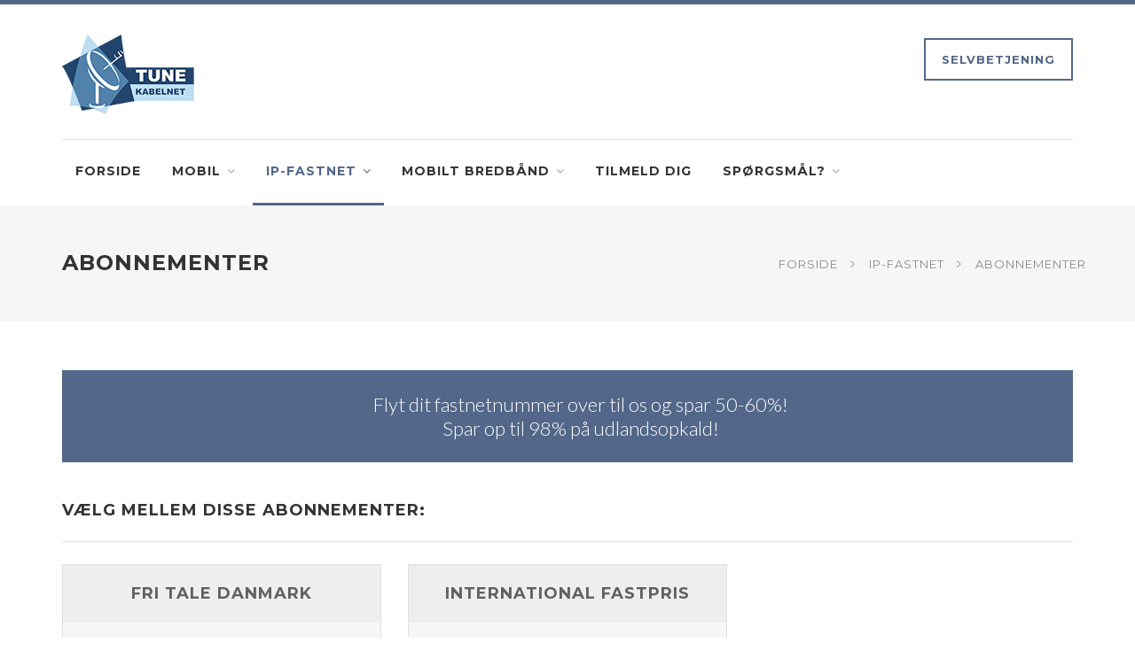

--- FILE ---
content_type: text/html; charset=iso-8859-1
request_url: https://tunenettelefoni.evercall.dk/landLine_cableServiceProvider/index/
body_size: 5209
content:

<!DOCTYPE html>
<!--[if IE 8 ]><html class="ie ie8" lang="da" data-resellerdomain="tunenet.dk"> <![endif]-->
<!--[if (gte IE 9)|!(IE)]><!--><html lang="da" data-resellerdomain="tunenet.dk"> <!--<![endif]-->
<head>

<script>
var isTestSystem = false</script>
<!-- Basic Page Needs
================================================== -->
<base href="//tunenettelefoni.evercall.dk/" />
<meta charset=ISO-8859-1>

<title>Abonnementer | Tune Telefoni</title>

<!-- Mobile Specific Metas
================================================== -->
<meta name="viewport" content="width=device-width, initial-scale=1, maximum-scale=1">

<!-- CSS
================================================== -->
<link rel="stylesheet" href="includes/css/style.css">
<link rel="stylesheet" href="templates/tunenettelefoni/color.css" id="colors">

<!--[if lt IE 9]>
	<script src="includes/scripts/html5shiv.min.js"></script>
<![endif]-->

</head>

<body class="boxed">
<!-- Wrapper -->
<div id="wrapper">
<!-- Header
================================================== -->

<div class="container">

	<div class="row">
		<div class="header">

			<div class="col-md-3 col-sm-12">
				<div id="logo">
					<a href="http://tunenet.dk/"><img src="templates/tunenettelefoni/logo.png" alt=""></a>
				</div>
			</div>

			<div class="col-md-9 col-sm-12">
				<ul class="header-widget">
					<!-- <li>
						<i class="sl sl-icon-call-in"></i>
						<div class="widget-content">
							<span class="title">Spørgsmål?</span>
							<span class="data">44 40 40 40 </span>
						</div>
					</li> -->
					<li class="with-btn"><a href="https://dashboard.evercall.dk" class="button border">Selvbetjening</a></li>
				</ul>
			</div>
			<div class="clearfix"></div>
		</div>
	</div>

</div>
<!-- Navigation
================================================== -->
<div class="container">
	<div class="row">
	<div class="col-md-12">

		<!-- Mobile Navigation -->
		<div class="menu-responsive">
			<i class="fa fa-reorder menu-trigger"></i>
			<!--<i class="fa fa-search search-trigger"></i>
	      	<form action="#" method="get" class="responsive-search">
	      		<input type="text" onblur="if(this.value=='')this.value='to search type and hit enter';" onfocus="if(this.value=='to search type and hit enter')this.value='';" value="to search type and hit enter" />
	      	</form>-->
		</div>

		<!-- Main Navigation -->
		<nav id="navigation">

			<!-- Search Form
			<div class="search-container">
		      	<form action="#" method="get">
		      		<input type="text" name="s" id="s" onblur="if(this.value=='')this.value='to search type and hit enter';" onfocus="if(this.value=='to search type and hit enter')this.value='';" value="to search type and hit enter" />
		      	</form>
		      	<div class="close-search"><a class="fa fa-times" href="#"></a></div>
			</div>
			-->

			<ul class="menu" id="responsive">
				<li><a  href="/home/index/">Forside</a></li>
<li class="dropdown"><a  href="/cellPhone_cableServiceProvider/index/">Mobil </a><ul><li><a href="/cellPhone_cableServiceProvider/index/">Abonnementer</a></li><li><a href="/cellPhone_cableServiceProvider/services/">Tjenester</a></li><li><a href="/cellPhone_cableServiceProvider/internationaleRate/">Priser til udlandet</a></li><li><a href="/cellPhone_cableServiceProvider/intOut/">Priser i udlandet</a></li><li><a href="/cellPhone_cableServiceProvider/otherPrices/">Andre priser</a></li><li><a href="/cellPhone_cableServiceProvider/dataGuide/">Dataguide</a></li><li><a href="/cellPhone_cableServiceProvider/terms/">Vilkår</a></li></ul></li><li class="dropdown"><a class="current" href="/landLine_cableServiceProvider/index/">IP-fastnet</a><ul><li><a href="/landLine_cableServiceProvider/index/">Abonnementer</a></li><li><a href="/landLine_cableServiceProvider/services/">Tjenester</a></li><li><a href="/landLine_cableServiceProvider/internationaleRate/">Udlandspriser</a></li><li><a href="/landLine_cableServiceProvider/about/">Alt om IP-fastnet</a></li><li><a href="/landLine_cableServiceProvider/equipment/">Udstyr</a></li><li><a href="/landLine_cableServiceProvider/otherPrices/">Andre priser</a></li><li><a href="/landLine_cableServiceProvider/terms/">Vilkår</a></li><li><a href="/landLine_cableServiceProvider/support/">Support</a></li></ul></li><li class="dropdown"><a  href="/mobileBroadband_cableServiceProvider/index/">Mobilt bredb&aring;nd </a><ul><li><a href="/mobileBroadband_cableServiceProvider/index/">Abonnementer</a></li><li><a href="/mobileBroadband_cableServiceProvider/services/">Tjenester</a></li><li><a href="/mobileBroadband_cableServiceProvider/otherPrices/">Andre priser</a></li><li><a href="/mobileBroadband_cableServiceProvider/terms/">Vilkår</a></li></ul></li><li><a  href="/signup_cableServiceProvider/index/">Tilmeld dig</a></li>
<li class="dropdown"><a  href="/contact_cableServiceProvider/index/">Sp&oslash;rgsm&aring;l? </a><ul><li><a href="/contact_cableServiceProvider/index/">Kontakt</a></li><li><a href="/contact_cableServiceProvider/otherPrices/">Andre priser</a></li></ul></li>
				<!-- Search Icon
				<li class="search"><a href="#"><i class="fa fa-search"></i></a></li>-->

				<!-- Cart Icon
				<li class="cart-icon"><a href="shopping-cart.html"><i class="fa fa-shopping-cart"></i><span class="cart-counter">1</span></a></li>-->

			</ul>
		</nav>
	</div>
	</div>
</div>
<div class="clearfix"></div>


<!-- Titlebar
================================================== -->
<div id="titlebar">
	<div class="container">
		<div class="row">
			<div class="col-md-12">

				<h2>Abonnementer</h2>

				<!-- Breadcrumbs -->
				<nav id="breadcrumbs">
					<ul>
						<li><a href="/">Forside</a></li>
						<li><a href="/landLine_cableServiceProvider/index/">IP-fastnet</a></li>
						<li>Abonnementer</li>
					</ul>
				</nav>

			</div>
		</div>
	</div>
</div>

<div class="container">

    
         <div class="info-banner-fw">
    	<div class="container">
    		Flyt dit fastnetnummer over til os og spar 50-60%! <br />
			Spar op til 98% p&aring; udlandsopkald!
    	</div>
    </div>





	<h4 class="headline with-border margin-top-45 margin-bottom-25">V&aelig;lg mellem disse abonnementer:</h4>
	<div class="row">
		<div id="subscriptionCarousel" >
			<div class="carousel-inner">
				<div class="item active">
					<div class="col-md-4 col-sm-6">
	<!-- Plan #1 -->
	<div class="plan color-1">
		<div class="plan-price">
			<h3>Fri tale Danmark</h3>
			<span class="period">Pris pr. m&aring;ned</span>
			<span class="currency">Kr.</span>
			<span class="value">79,-</span>
		</div>
		<div class="plan-features">
			<div>
				Fri tale til alle danske fastnet- og mobilnumre.
				<br/>
				Ingen bekymringer, bare ring l&oslash;s!
			</div>
			<a class="button signup-button" href="#" data-servicetypeid="1" data-subscription="freedk">Vis tilmelding
				<i class="fa fa-chevron-down expand-button"></i></a>
		</div>
	</div>
</div>

<div class="col-md-4 col-sm-6">
	<!-- Plan #2 -->
	<div class="plan color-1">
		<div class="plan-price">
			<h3>International fastpris</h3>
			<span class="period">Pris pr. m&aring;ned</span>
			<span class="currency">Kr.</span>
			<span class="value">99,-</span>
		</div>
		<div class="plan-features">
			<div>F&aring; alle fordelene fra "Fri tale danmark" plus fri opkald til fastnet i 21 lande.<br/>
				<div style="padding: 0; height: 27px;"></div>
				<div class="toggle" style="padding: 0;">
					<b>Fastnetnumre i:</b><br /> Sverige, Norge, Tyskland, Belgien, Luxemburg, Storbritannien, Irland, &Oslash;strig, Schweiz, Italien, Frankrig, Spanien, Portugal, Malta, Gr&aelig;kenland, Ungarn, Australien og New Zealand.
					<br /><b>Fastnet- og mobilnumre i:</b><br /> Danmark, USA, Canada og Kina.
				</div>
			</div>
			<a class="button signup-button" href="#" data-servicetypeid="1" data-subscription="freeint">Vis tilmelding
				<i class="fa fa-chevron-down expand-button"></i></a>
		</div>
	</div>
</div>
				</div>
							</div>
					</div>
	</div>

	<!-- Signup form div -->
	<div class="row">
		<div class="col-md-12" id="signup-form-container"></div>
	</div>

	<div class="row">
		<div class="col-md-6 col-sm-6">
			<h4 class="headline with-border margin-top-45">Det f&aring;r du med:</h4>
			<ul class="list-3 color">
				<li>Gratis oprettelse</li>
				<li>Gratis nummerflytning</li>
				<li>Samtaler er sekundtakserede med undtagelse af Basis-abonnementet, som er minuttakseret.</li>
				<li>Telefonsvarer og vis nummer.</li>
				<li>Mulighed for udlandstelefoni</li>
				<li>Det er altid gratis at ringe til andre IP-fastnetnumre hos evercall.</li>
				<li>Lynhurtig support pr. telefon og e-mail</li>
				<li>Mange andre sp&aelig;ndende services. <a href="/landLine_cableServiceProvider/services/">L&aelig;s mere</a></li>
    		</ul>
		</div>
    	<div class="col-md-6 col-sm-6">
    		<h4 class="headline with-border margin-top-45">Gode abonnementsvilk&aring;r, bl.a.:</h4>
			<ul class="list-3 color">
    			<li>Ingen binding</li>
    			<li>Intet opsigelsesvarsel</li>
    			<li>Intet opsigelsesgebyr</li>
    		</ul>
		</div>
	</div>

</div>
<!-- Footer
================================================== -->
<div class="margin-top-20"></div>

<div id="footer">
	<!-- Main -->
	<div class="container">
		<div class="row">
			<div class="col-md-9 col-sm-12 col-xs-12">
				<h4>Om os</h4>
				<p>Vi er et fynsk teleselskab med kontor i centrum af Odense, hvorfra vi leverer l&oslash;sninger til b&aring;de private og erhverv.<br />Vi er etableret i 2005 og er ejet af Direkt&oslash;ren selv.</p>
				<a href="https://www.facebook.com/evercalldk" class="button social-btn"><i class="fa fa-facebook-official"></i>Synes godt om os p&aring; Facebook</a>
			</div>

			<!--
			<div class="col-md-4  col-sm-6 col-xs-12">
				<h4>Nyttige genveje</h4>
				<ul class="footer-links">
					<li><a href="#">About Us</a></li>
					<li><a href="#">Press Releases</a></li>
					<li><a href="#">Careers</a></li>
					<li><a href="#">Services</a></li>
					<li><a href="#">Projects</a></li>
				</ul>

				<ul class="footer-links">
					<li><a href="#">In the News</a></li>
					<li><a href="#">Our Blog</a></li>
					<li><a href="#">Testimonials</a></li>
					<li><a href="#">Contact</a></li>
				</ul>
			</div>
			-->

			<!-- Note: Remove float: right if the shortcuts section is re-added -->
			<div class="col-md-3  col-sm-12 col-xs-12">
				<h4>Kontakt os</h4>
				<div class="text-widget">
					<span>evercall ApS</span><br>
					<span>Blangstedgårdsvej 1, kl. 2,</span><br>
                    <span>5220 Odense SØ</span>
					Telefon: <span>44 40 40 40 </span><br>
					Fax: <span>88 80 60 49</span><br>
					Email: <span><a href="mailto:=service@evercall.dk">service@evercall.dk</a> </span><br>
					CVR-nummer: <span>28981341</span><br>
				</div>
			</div>

		</div>

		<!-- Copyright -->
		<div class="row">
			<div class="col-md-12">
				<div class="copyrights">evercall ApS</div>
			</div>
		</div>

	</div>

</div>

<!-- Back To Top Button -->
<div id="backtotop"><a href="#"></a></div>


<!-- Scripts
================================================== -->
<script type="text/javascript" src="includes/scripts/jquery-2.2.0.min.js"></script>
<script type="text/javascript" src="includes/scripts/bootstrap.min.js"></script>
<script type="text/javascript" src="includes/scripts/superfish.js"></script>
<script type="text/javascript" src="includes/scripts/hoverIntent.js"></script>
<script type="text/javascript" src="includes/scripts/jquery.flexslider-min.js"></script>
<script type="text/javascript" src="includes/scripts/owl.carousel.min.js"></script>
<script type="text/javascript" src="includes/scripts/counterup.min.js"></script>
<script type="text/javascript" src="includes/scripts/waypoints.min.js"></script>
<script type="text/javascript" src="includes/scripts/jquery.themepunch.tools.min.js"></script>
<script type="text/javascript" src="includes/scripts/jquery.themepunch.revolution.min.js"></script>
<script type="text/javascript" src="includes/scripts/jquery.isotope.min.js"></script>
<script type="text/javascript" src="includes/scripts/jquery.magnific-popup.min.js"></script>
<script type="text/javascript" src="includes/scripts/jquery.sticky-kit.min.js"></script>
<script type="text/javascript" src="includes/scripts/jquery.twentytwenty.js"></script>
<script type="text/javascript" src="includes/scripts/jquery.event.move.js"></script>
<script type="text/javascript" src="includes/scripts/jquery.photogrid.js"></script>
<script type="text/javascript" src="includes/scripts/jquery.tooltips.min.js"></script>
<script type="text/javascript" src="includes/scripts/jquery.pricefilter.js"></script>
<script type="text/javascript" src="includes/scripts/jquery.stacktable.js"></script>
<script type="text/javascript" src="includes/scripts/jquery.contact-form.js"></script>
<script type="text/javascript" src="includes/scripts/jquery.jpanelmenu.js"></script>
<script type="text/javascript" src="includes/scripts/jquery.autocomplete-min"></script>
<script type="text/javascript" src="includes/scripts/custom.js"></script>
<script type="text/javascript" src="includes/scripts/signup.js"></script>

<script type="text/javascript" src="templates/tunenettelefoni/setup.js"></script>
<!-- REVOLUTION SLIDER SCRIPT -->
<script type="text/javascript">
	var tpj=jQuery;
	var revapi4;
	tpj(document).ready(function() {
		if(tpj("#rev_slider_4_1").revolution == undefined){
			revslider_showDoubleJqueryError("#rev_slider_4_1");
		}else{
			revapi4 = tpj("#rev_slider_4_1").show().revolution({
				sliderType:"standard",
				jsFileLocation:"scripts/",
				sliderLayout:"auto",
				dottedOverlay:"none",
				delay:9000,
				navigation: {
					keyboardNavigation:"off",
					keyboard_direction: "horizontal",
					mouseScrollNavigation:"off",
					onHoverStop:"on",
					touch:{
						touchenabled:"on",
						swipe_threshold: 75,
						swipe_min_touches: 1,
						swipe_direction: "horizontal",
						drag_block_vertical: false
					}
					,
					arrows: {
						style:"zeus",
						enable:true,
						hide_onmobile:true,
						hide_under:600,
						hide_onleave:true,
						hide_delay:200,
						hide_delay_mobile:1200,
						tmp:'<div class="tp-title-wrap"></div>',
						left: {
							h_align:"left",
							v_align:"center",
							h_offset:00,
							v_offset:0
						},
						right: {
							h_align:"right",
							v_align:"center",
							h_offset:00,
							v_offset:0
						}
					}
					,
					bullets: {
				enable:true,
				hide_onmobile:true,
				hide_under:600,
				style:"hermes",
				hide_onleave:true,
				hide_delay:200,
				hide_delay_mobile:1200,
				direction:"horizontal",
				h_align:"center",
				v_align:"bottom",
				h_offset:0,
				v_offset:32,
				space:5,
				tmp:''
					}
				},
				viewPort: {
					enable:true,
					outof:"pause",
					visible_area:"80%"
			},
			responsiveLevels:[1200,992,768,480],
			visibilityLevels:[1200,992,768,480],
			gridwidth:[1180,1024,778,480],
			gridheight:[590,500,400,300],
			lazyType:"none",
			parallax: {
				type:"mouse",
				origo:"slidercenter",
				speed:2000,
				levels:[2,3,4,5,6,7,12,16,10,25,47,48,49,50,51,55],
				type:"mouse",
			},
			shadow:0,
			spinner:"off",
			stopLoop:"off",
			stopAfterLoops:-1,
			stopAtSlide:-1,
			shuffle:"off",
			autoHeight:"off",
			hideThumbsOnMobile:"off",
			hideSliderAtLimit:0,
			hideCaptionAtLimit:0,
			hideAllCaptionAtLilmit:0,
			debugMode:false,
			fallbacks: {
				simplifyAll:"off",
				nextSlideOnWindowFocus:"off",
				disableFocusListener:false,
			}
		});
		}
	});	/*ready*/
</script>


<!-- SLIDER REVOLUTION 5.0 EXTENSIONS
	(Load Extensions only on Local File Systems !
	The following part can be removed on Server for On Demand Loading) -->
<script type="text/javascript" src="includes/scripts/extensions/revolution.extension.actions.min.js"></script>
<script type="text/javascript" src="includes/scripts/extensions/revolution.extension.carousel.min.js"></script>
<script type="text/javascript" src="includes/scripts/extensions/revolution.extension.kenburn.min.js"></script>
<script type="text/javascript" src="includes/scripts/extensions/revolution.extension.layeranimation.min.js"></script>
<script type="text/javascript" src="includes/scripts/extensions/revolution.extension.migration.min.js"></script>
<script type="text/javascript" src="includes/scripts/extensions/revolution.extension.navigation.min.js"></script>
<script type="text/javascript" src="includes/scripts/extensions/revolution.extension.parallax.min.js"></script>
<script type="text/javascript" src="includes/scripts/extensions/revolution.extension.slideanims.min.js"></script>
<script type="text/javascript" src="includes/scripts/extensions/revolution.extension.video.min.js"></script>


<!-- Style Switcher
==================================================
<script src="includes/scripts/switcher.js"></script>

<div id="style-switcher">
	<h2>Style Switcher <a href="#"></a></h2>

	<div>
		<h3>Predefined Colors</h3>
		<ul class="colors" id="color1">
			<li><a href="#" class="blue" title="Blue"></a></li>
			<li><a href="#" class="green" title="Green"></a></li>
			<li><a href="#" class="orange" title="Orange"></a></li>
			<li><a href="#" class="navy" title="Navy"></a></li>
			<li><a href="#" class="yellow" title="Yellow"></a></li>
			<li><a href="#" class="peach" title="Peach"></a></li>
			<li><a href="#" class="beige" title="Beige"></a></li>
			<li><a href="#" class="purple" title="Purple"></a></li>
			<li><a href="#" class="celadon" title="Celadon"></a></li>
			<li><a href="#" class="pink" title="Pink"></a></li>
			<li><a href="#" class="red" title="Red"></a></li>
			<li><a href="#" class="brown" title="Brown"></a></li>
			<li><a href="#" class="cherry" title="Cherry"></a></li>
			<li><a href="#" class="cyan" title="Cyan"></a></li>
			<li><a href="#" class="gray" title="Gray"></a></li>
			<li><a href="#" class="olive" title="Olive"></a></li>
		</ul>

		<h3>Layout Style</h3>
		<div class="layout-style">
			<select id="layout-style">
				<option value="2">Wide</option>
				<option value="1">Boxed</option>
			</select>
		</div>

		<h3>Background Image</h3>
		<ul class="colors bg" id="bg">
			<li><a href="#" class="bg1"></a></li>
			<li><a href="#" class="bg2"></a></li>
			<li><a href="#" class="bg3"></a></li>
			<li><a href="#" class="bg4"></a></li>
			<li><a href="#" class="bg5"></a></li>
			<li><a href="#" class="bg6"></a></li>
			<li><a href="#" class="bg7"></a></li>
			<li><a href="#" class="bg8"></a></li>
			<li><a href="#" class="bg9"></a></li>
			<li><a href="#" class="bg10"></a></li>
			<li><a href="#" class="bg11"></a></li>
			<li><a href="#" class="bg12"></a></li>
			<li><a href="#" class="bg13"></a></li>
			<li><a href="#" class="bg14"></a></li>
			<li><a href="#" class="bg15"></a></li>
			<li><a href="#" class="bg16"></a></li>
		</ul>

		<h3>Background Color</h3>
		<ul class="colors bgsolid" id="bgsolid">
			<li><a href="#" class="green-bg" title="Green"></a></li>
			<li><a href="#" class="blue-bg" title="Blue"></a></li>
			<li><a href="#" class="orange-bg" title="Orange"></a></li>
			<li><a href="#" class="navy-bg" title="Navy"></a></li>
			<li><a href="#" class="yellow-bg" title="Yellow"></a></li>
			<li><a href="#" class="peach-bg" title="Peach"></a></li>
			<li><a href="#" class="beige-bg" title="Beige"></a></li>
			<li><a href="#" class="purple-bg" title="Purple"></a></li>
			<li><a href="#" class="red-bg" title="Red"></a></li>
			<li><a href="#" class="pink-bg" title="Pink"></a></li>
			<li><a href="#" class="celadon-bg" title="Celadon"></a></li>
			<li><a href="#" class="brown-bg" title="Brown"></a></li>
			<li><a href="#" class="cherry-bg" title="Cherry"></a></li>
			<li><a href="#" class="cyan-bg" title="Cyan"></a></li>
			<li><a href="#" class="gray-bg" title="Gray"></a></li>
			<li><a href="#" class="olive-bg" title="Olive"></a></li>
		</ul>
	</div>

	<div id="reset"><a href="#" class="button color">Reset</a></div>

</div>
 Style Switcher / End -->


</div>
<!-- Wrapper / End -->

</body>
</html>


--- FILE ---
content_type: text/css
request_url: https://tunenettelefoni.evercall.dk/templates/tunenettelefoni/color.css
body_size: 896
content:
/* ------------------------------------------------------------------- */
/* Tune main color: #526789
---------------------------------------------------------------------- */

a,
.header-widget li i,
.menu > li a.current.with-ul:after,
.menu > li.sfHover .with-ul:after,
.featured-service i,
.stage i,
.stage span,
#breadcrumbs ul li a:hover,
.details li a:hover,
.meta-tags span a:hover,
.image-edge-content h4,
.headline span.color,
.menu > li a.current,
.menu > li a:hover,
.menu > li.sfHover a,
a.button.border,
.list-4 li:before,
.list-3 li:before,
.list-2 li:before,
.list-1 li:before,
.tabs-nav li a:hover,
.close-search a:hover,
.menu li.cart-icon a:hover,
.menu  li.search a:hover,
.tabs-nav li.active a {
	color: #526789;
}

body,
.menu > li a.current,
.menu > li a:hover,
.menu > li.sfHover a,
.mega,
.dropdown ul,
#price-range .ui-slider .ui-slider-handle,
a.button.border,
a.button.border:hover,
.tabs-nav li a:hover,
.tabs-nav li.active a,
.custom-caption,
.ui-accordion .ui-accordion-header-active:hover,
.ui-accordion .ui-accordion-header-active {
	border-color: #526789;
}

.qtyplus:hover,
.qtyminus:hover,
.zeus .tp-title-wrap,
.mfp-arrow:hover,
#price-range .ui-slider .ui-slider-handle,
.flex-prev:hover,
.flex-next:hover,
a.button.border::before,
.hover-border {
    background: #526789;
}

.menu ul .sfHover li a:hover,
.mega a:hover {
	background-color: #526789 !important;
}

#logo img,
li.dropdown ul li a:hover,
.menu ul .sfHover a,
.cart-counter,
.menu-responsive,
a.featured-service:hover,
.project-category figure,
.see-all,
.option-set li a:hover,
.option-set li a.selected,
.projects a .overlay:after,
#testimonials:after,
#backtotop a:hover,
.service-alt a.img-hover:after,
a.sidebar-btn,
.sidebar-textbox.color,
#price-range .ui-widget-header,
.comment-by a.reply:hover,
#small-dialog .mfp-close,
.mfp-close:hover,
input[type="button"],
input[type="submit"],
a.button,
.owl-prev:hover,
.owl-next:hover,
a.button.dark:hover,
table.basic-table th,
.plan.color-2 .plan-price,
.plan.color-2 a.button,
.ui-accordion .ui-accordion-header-active:hover,
.ui-accordion .ui-accordion-header-active,
.pagination ul li a.current-page,
.pagination .current,
.pagination ul li a:hover,
.services-list li a.active,
.services-list li a:hover,
.pagination-next-prev ul li a:hover,
mark.color {
	background-color: #526789;
}

.info-banner-fw {
	background-color: #526789;
}


@media (max-width: 991px) { .tabs-nav li.active a { background-color: #526789; } }

body.boxed {
	background-image: url(bg.jpg);
    background-position: top center;
    background-repeat: repeat-x;
    background-color: #FFFFFF;
}


--- FILE ---
content_type: application/javascript
request_url: https://tunenettelefoni.evercall.dk/templates/tunenettelefoni/setup.js
body_size: 43
content:
$( document ).ready( function() {

} );


--- FILE ---
content_type: application/javascript
request_url: https://tunenettelefoni.evercall.dk/includes/scripts/signup.js
body_size: 2049
content:
$( document ).ready( function() {

	// Check if jQuery is loaded
	if( !window.jQuery )
		throw new Error( 'signup.js Fatal: jQuery is not loaded' );

	initSignupButtons();
} );

// jQuery extension... If more extensions are added in various places, consider creating a jquery.evercallextensions.js file?
(function( $ ) {

	/**
	 * Because jQuery f#$king sucks at manipulating data-tags when you also want to search for them.
	 * @param attr Attribute to set without data- prepended
	 * @param value Value of the attribute
	 * @returns jQuery Element with updated attributes
	 */
	$.fn.setDataAttr = function( attr, value ) {

		this.attr( 'data-' + attr, value );
		this.data( attr, value );
		return this;
	};

} ( jQuery ) );

function initSignupButtons() {

	var signupButtons = $( '.signup-button' );

	// Set "expanded" data tag
	signupButtons.setDataAttr( 'expanded', false );

	/*******************
	 * Event listeners *
	 *******************/

	signupButtons.click( function( e ) {

		e.preventDefault();

		var expandButton = $( this ).children( '.expand-button' ).first();

		if( !$( this ).data( 'expanded' ) ) {

			var serviceTypeID = $( this ).data( 'servicetypeid' );
			var mobilplus = $( this ).data( 'mobilplus' ) == 1 ? true : false;
			// jQuery will get data-subscription="0" as an integer, so appending '' will force it to become a string.
			var subscriptionIdentifier = $( this ).data( 'subscription' ) + '';

			showSignupForm( serviceTypeID, mobilplus, subscriptionIdentifier + '', $( this ) );
		}
		else {

			hideSignupForm();
		}

		toggleExpandButton( expandButton, true );
	} );
}

/**
 * Shows our signup form with a pre-selected subscription
 * @param serviceTypeID 1 or 4
 * @param mobilplus boolean Whether the signup is Mobil+. Only required for cellphones
 * @param subscription Subscription identifier for landLines, includedCall for cellphones
 * TODO Document these or link to signup form documentation
 * @param expander Button that expanded the signup form
 */
function showSignupForm( serviceTypeID, mobilplus, subscription, expander ) {

	if( !serviceTypeID || !subscription || !expander )
		throw new Error( 'showSignupForm called with bad parameters' );

	if( (serviceTypeID == 4 && mobilplus != 1) && (serviceTypeID == 4 && mobilplus != 0) )
		throw new Error( 'showSignupForm called without Mobil+ parameter when required' );

	// console.log( "showSignupForm called with serviceTypeID " + serviceTypeID + " and subscription identifier " + subscription );

	var signupForm = $( '#signup-form-container' );

	// Hide if currently shown and finish showing in callback
	signupForm.slideUp( 'fast', function() {

		// Reset element content
		$( '#signupIframe' ).remove();
		signupForm.html( '' );

		// Toggle old expand button
		var oldExpander = signupForm.data( 'expander' );
		if( oldExpander != null ) {

			var oldExpandButton = oldExpander.children( '.expand-button' ).first();
			toggleExpandButton( oldExpandButton, false )
		}

		signupForm.data( 'expander', expander );

		// Build URL for iframe
		var protocol = 'https';
		var domain = '';
		if( isTestSystem )
			domain = 'forms.evertest.dk';
		else
			domain = 'forms.evercall.dk';
		var resellerDomain = $( 'html' ).data( 'resellerdomain' );
		var serviceType = '';
		if( serviceTypeID === 1 ) {
			serviceType = 'landLine';
		}
		else if( serviceTypeID === 4 ) {
			if( mobilplus )
				serviceType = 'mobilplus';
			else
				serviceType = 'cellPhone';
		}

		var isBusiness = $('#isBusiness').prop('value');

		var formUrl = protocol + '://' + domain + '/' + resellerDomain + '/signupForm/' + serviceType + '/';
		var form = $( '<form action="' + formUrl + '" target="signupIframe" method="post" style="display: none"></form>' );
		form.append( '<input type="hidden" name="subscription" value="' + subscription + '" />' );

		if(isBusiness === '1')
			form.append( '<input type="hidden" name="isBusiness" value=1 />' );

		// Load iframe
		var iframe = '<iframe width="1075" height="700" id="signupIframe" name="signupIframe">';

		signupForm.html( iframe );
		$( 'body' ).append( form );
		form.submit().remove();

		// Show iframe
		signupForm.slideDown( 'fast' );

		// We need a delay here because the iframe is shown with slideDown().
		// Without the delay the scrolling functionality won't work.
		setTimeout( function() {

			// Scroll to iframe
			$( 'html, body' ).stop().animate( {

				scrollTop: $( '#signupIframe' ).offset().top - 130
			}, 500 );
		}, 50 );
	} );
}

/**
 * Hides signup form if it's shown
 */
function hideSignupForm() {

	var signupForm = $( '#signup-form-container' );
	signupForm.data( 'expander', null );
	signupForm.slideUp( 'fast', function() {

		signupForm.html( '' );
	} );
}

/**
 * Toggles .expand-button elements between the downward-facing arrow and a cross
 * @param elem Element to toggle
 * @param withReset True/False Whether or not to reset all buttons before changing
 */
function toggleExpandButton( elem, withReset ) {

	if( elem.hasClass( 'expand-button' ) ) {

		if( withReset ) {

			// Reset all button graphics
			var buttons = $( '.expand-button' );
			buttons.removeClass( 'fa-times' );
			buttons.addClass( 'fa-chevron-down' );
		}

		var parent = elem.parent();

		if( parent.data( 'expanded' ) ) {

			elem.removeClass( 'fa-times' );
			elem.addClass( 'fa-chevron-down' );
			parent.setDataAttr( 'expanded', false );
		}
		else {

			elem.removeClass( 'fa-chevron-down' );
			elem.addClass( 'fa-times' );
			parent.setDataAttr( 'expanded', true );
		}
	}
}
